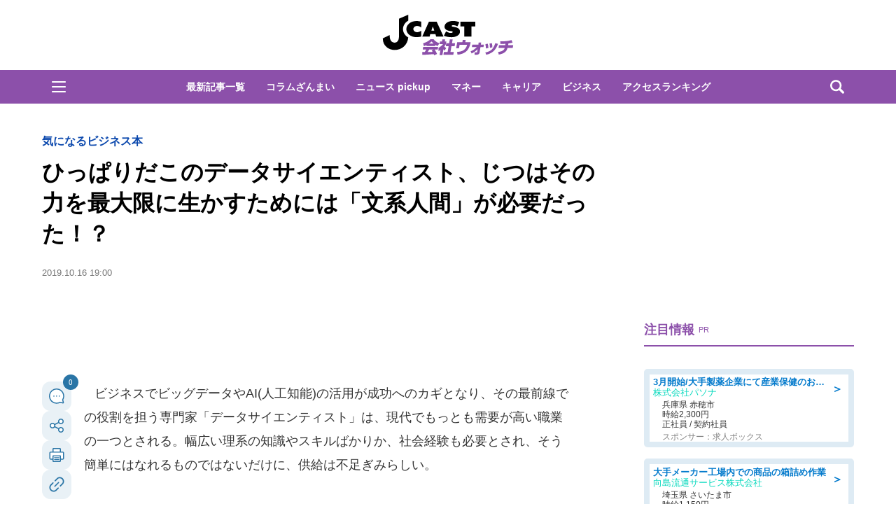

--- FILE ---
content_type: text/html; charset=utf-8
request_url: https://www.google.com/recaptcha/api2/aframe
body_size: 269
content:
<!DOCTYPE HTML><html><head><meta http-equiv="content-type" content="text/html; charset=UTF-8"></head><body><script nonce="i5mzGXjiAqCVexO9C2BALw">/** Anti-fraud and anti-abuse applications only. See google.com/recaptcha */ try{var clients={'sodar':'https://pagead2.googlesyndication.com/pagead/sodar?'};window.addEventListener("message",function(a){try{if(a.source===window.parent){var b=JSON.parse(a.data);var c=clients[b['id']];if(c){var d=document.createElement('img');d.src=c+b['params']+'&rc='+(localStorage.getItem("rc::a")?sessionStorage.getItem("rc::b"):"");window.document.body.appendChild(d);sessionStorage.setItem("rc::e",parseInt(sessionStorage.getItem("rc::e")||0)+1);localStorage.setItem("rc::h",'1768606446420');}}}catch(b){}});window.parent.postMessage("_grecaptcha_ready", "*");}catch(b){}</script></body></html>

--- FILE ---
content_type: text/javascript;charset=utf-8
request_url: https://p1cluster.cxense.com/p1.js
body_size: 101
content:
cX.library.onP1('3blmpm80fcu612jfe51enub1bj');


--- FILE ---
content_type: text/javascript;charset=utf-8
request_url: https://id.cxense.com/public/user/id?json=%7B%22identities%22%3A%5B%7B%22type%22%3A%22ckp%22%2C%22id%22%3A%22mkhim0h51kjm3gv6%22%7D%2C%7B%22type%22%3A%22lst%22%2C%22id%22%3A%223blmpm80fcu612jfe51enub1bj%22%7D%2C%7B%22type%22%3A%22cst%22%2C%22id%22%3A%223blmpm80fcu612jfe51enub1bj%22%7D%5D%7D&callback=cXJsonpCB5
body_size: 204
content:
/**/
cXJsonpCB5({"httpStatus":200,"response":{"userId":"cx:8j1ypiitpjel3rhzgdthrmkn3:naak0wqgtpfh","newUser":false}})

--- FILE ---
content_type: application/javascript; charset=utf-8
request_url: https://fundingchoicesmessages.google.com/f/AGSKWxXPhA7YAzWeGRuwWOJZYgzHIS7Ky59iOlEV-k6LnI8s0CQs4bCAJKM6d4zv11Jm-aPDiicRd3mmN1p909qFpK2Wnhzw3MzUPVNpmRvS65j6_loavbqMAk8gjBCTplBQPxRQGZHdKv-dOM-x0kzB8x9mQnlssry9aMgmc4y4B2BDPmHvwr1xsetaicvO/_/adview_/advertlayer./468x80g./ad_img./skybannerview.
body_size: -1290
content:
window['79badfb2-6845-49bd-8125-0e23b058657a'] = true;

--- FILE ---
content_type: text/javascript;charset=utf-8
request_url: https://api.cxense.com/public/widget/data?json=%7B%22context%22%3A%7B%22referrer%22%3A%22%22%2C%22categories%22%3A%7B%22testgroup%22%3A%2244%22%7D%2C%22parameters%22%3A%5B%7B%22key%22%3A%22userState%22%2C%22value%22%3A%22anon%22%7D%2C%7B%22key%22%3A%22p%22%2C%22value%22%3A%22all%22%7D%2C%7B%22key%22%3A%22newuser%22%2C%22value%22%3A%22true%22%7D%2C%7B%22key%22%3A%22hour%22%2C%22value%22%3A%2223%22%7D%2C%7B%22key%22%3A%22wday%22%2C%22value%22%3A%22Fri%22%7D%2C%7B%22key%22%3A%22testGroup%22%2C%22value%22%3A%2244%22%7D%2C%7B%22key%22%3A%22newuser_S%22%2C%22value%22%3A%22true%22%7D%2C%7B%22key%22%3A%22testgroup%22%2C%22value%22%3A%2244%22%7D%5D%2C%22autoRefresh%22%3Afalse%2C%22url%22%3A%22https%3A%2F%2Fwww.j-cast.com%2Fkaisha%2F2019%2F10%2F16370093.html%3Fp%3Dall%22%2C%22browserTimezone%22%3A%220%22%7D%2C%22widgetId%22%3A%22ae0ece1355ad74ebd715e6764889b552c3d9c4eb%22%2C%22user%22%3A%7B%22ids%22%3A%7B%22usi%22%3A%22mkhim0h51kjm3gv6%22%7D%7D%2C%22prnd%22%3A%22mkhim0h5sf4j1xcq%22%7D&media=javascript&sid=1130532612301923190&widgetId=ae0ece1355ad74ebd715e6764889b552c3d9c4eb&resizeToContentSize=true&useSecureUrls=true&usi=mkhim0h51kjm3gv6&rnd=2035984183&prnd=mkhim0h5sf4j1xcq&tzo=0&callback=cXJsonpCB3
body_size: 3536
content:
/**/
cXJsonpCB3({"httpStatus":200,"response":{"items":[{"og-title":"【ユニクロのチラシ】大寒に備えたい防寒ウェアが超特価!超極暖ヒートテックやフリースなど2000円以下のアイテム多数。","recs-articleid":"699756","collection":"東京バーゲンマニア","jct-tmbimg-small":"https://cdn.bg-mania.jp/images/2026/01/tbm_20260116132638-thumb.jpg","url":"https://bg-mania.jp/2026/01/16699756.html","og-image":"https://cdn.bg-mania.jp/images/2026/01/tbm_20260116132638.jpg","recs-rawtitle":"【ユニクロのチラシ】大寒に備えたい防寒ウェアが超特価！超極暖ヒートテックやフリースなど2000円以下のアイテム多数。 | 東京バーゲンマニア","dominantthumbnail":"https://content-thumbnail.cxpublic.com/content/dominantthumbnail/830eea7c93e6a49d338a1b673758e7843e236504.jpg?6969c117","siteid":"1147470593157542547","campaign":"2","testId":"36","id":"830eea7c93e6a49d338a1b673758e7843e236504","placement":"1000","click_url":"https://api.cxense.com/public/widget/click/[base64]","jct-title":"【ユニクロのチラシ】大寒に備えたい防寒ウェアが超特価!超極暖ヒートテックやフリースなど2000円以下のアイテム多数。"},{"og-title":"「こんなん美しすぎて一生見てられる」 北海道美瑛町のダイヤモンドダストに3.5万人感動|Jタウンネット","recs-articleid":"366033","collection":"Jタウンネット","jct-tmbimg-small":"https://cdn.j-town.net/thumbnail/2026/01/town20260116145109_small.jpg","url":"https://j-town.net/2026/01/17366033.html?p=all","og-image":"https://cdn.j-town.net/thumbnail/2026/01/town20260116145000_large.jpg","recs-rawtitle":"「こんなん美しすぎて一生見てられる」　北海道美瑛町のダイヤモンドダストに3.5万人感動｜Jタウンネット","dominantthumbnail":"https://content-thumbnail.cxpublic.com/content/dominantthumbnail/194fda6fd6d1ab907b3898d5ea6b9b7131022096.jpg?696ac305","siteid":"1127154220090631330","campaign":"2","testId":"36","id":"194fda6fd6d1ab907b3898d5ea6b9b7131022096","placement":"1000","click_url":"https://api.cxense.com/public/widget/click/[base64]","jct-title":"「こんなん美しすぎて一生見てられる」 北海道美瑛町のダイヤモンドダストに3.5万人感動"}],"template":"\n<ul tmp:id=\"piano_newsEntry_otherSiteRecommend\" tmp:class=\"piano_othersite-entrise piano_show\">\n  <!--%\n    var items = data.response.items;\n    for (var i = 0; i < items.length; i++) {\n      var item = items[i];\n      var siteid = item['siteid'];\n      var logo = \"\";\n      var thumb = item['og-image'];\n      switch(siteid){\n        case \"1147470593157542547\":  // 東京バーゲンマニア\n          logo = \"/assets_common/img/logo/logo_tbm.png\";\n          sitename = \"東京バーゲンマニア\";\n          thumb =  item['jct-tmbimg-small'];\n          break;\n        case \"1127154220090631330\": // Jタウンネット\n          logo = \"/assets_common/img/logo/logo_town.png\";\n          sitename = \"Jタウンネット\";\n          thumb =  item['jct-tmbimg-small'];\n          break;\n        case \"1138553117665815938\": // BOOKウォッチ\n          logo = \"/assets_common/img/logo/logo_bw.png\";\n          thumb =  item['jct-tmbimg-small'];\n          break;\n      }\n  %-->\n    <li tmp:class=\"piano_entry-item\">\n      <a tmp:href=\"{{item.url}}\" tmp:id=\"{{cX.CCE.clickTracker(item)}}\">\n        <div tmp:class=\"piano_entry-photo\">\n          <img tmp:class=\"lazyload\" tmp:src=\"/assets_common/img/common/blank.png\" data-src=\"{{thumb}}\" tmp:alt=\"\" tmp:title=\"{{item['og-title']}}\">\n        </div><!-- /.piano_entry-photo -->\n        <div tmp:class=\"piano_entry-parts-wrapp\">\n          <h3 tmp:class=\"piano_entry-title\">{{item['og-title']}}</h3>\n          <div tmp:class=\"piano_entry-subinfo\">\n            <div tmp:class=\"piano_entry_site\">\n              <!--%\n                if (logo!==\"\") {\n              %-->\n                <img tmp:src=\"{{logo}}\" alt=\"{{sitename}}\">\n              <!--%\n                }\n              %-->\n            </div><!-- /.piano_entry_site -->\n          </div><!-- /.entry-subinfo -->\n        </div><!-- /.entry-parts-wrapp- -->\n      </a>\n    </li><!-- /.piano_entry-item -->\n  <!--%\n    }\n  %-->\n      <li tmp:class=\"piano_entry-item\">\n      <a tmp:href=\"https://zero-maru.com/\" >\n        <div tmp:class=\"piano_entry-photo\">\n          <img tmp:class=\"lazyload\" tmp:src=\"/assets_common/img/common/blank.png\" data-src=\"https://www.j-cast.com/images/2025/01/news_20250108142939.png\" tmp:alt=\"ゼロまる\" tmp:title=\"ゼロまる\">\n        </div><!-- /.piano_entry-photo -->\n        <div tmp:class=\"piano_entry-parts-wrapp\">\n          <h3 tmp:class=\"piano_entry-title\">ゼロまる</h3>\n          <div tmp:class=\"piano_entry-subinfo\">\n            <div tmp:class=\"piano_entry_site\">\n                <img tmp:src=\"/assets_common/img/logo/logo_zeromaru.png\" alt=\"ゼロまる\">\n            </div><!-- /.piano_entry_site -->\n          </div><!-- /.entry-subinfo -->\n        </div><!-- /.entry-parts-wrapp- -->\n      </a>\n    </li><!-- /.piano_entry-item -->\n </ul>","style":"/*\n * 他サイト記事\n * .piano_othersite-entrise\n */\n@-webkit-keyframes piano_show {\n  from {\n    opacity: 0; }\n  to {\n    opacity: 1; }\n}\n\n@keyframes piano_show {\n  from {\n    opacity: 0; }\n  to {\n    opacity: 1; } \n}\n\n.piano_othersite-entrise {\n  display: -webkit-flex;\n  display: -ms-flexbox;\n  display: flex;\n  -webkit-flex-wrap: wrap;\n  -ms-flex-wrap: wrap;\n  justify-content: center;\n  flex-wrap: wrap;\n  gap: 12px;\n  list-style: none;\n  padding: 0;\n}\n\n.piano_othersite-entrise.piano_show {\n  -webkit-animation: show .5s;\n  animation: show .5s;\n}\n\n.piano_othersite-entrise a {\n  color: #000;\n  text-decoration: none; }\n\n.piano_othersite-entrise a:hover {\n  color: #000;\n  text-decoration: underline;\n}\n\n.piano_othersite-entrise .piano_entry-item {\n  width: calc(33% - 6px);\n  padding: 0;\n  box-sizing: border-box;\n}\n\n@media only screen and (max-width: 641px) {\n  .piano_othersite-entrise {\n    width: calc(100% - 32px);\n    margin: 1rem auto;\n  }\n  .piano_othersite-entrise .piano_entry-item {\n    width: 100%;\n    margin: 0 auto 1rem;\n  } \n}\n\n.piano_othersite-entrise .piano_entry-item a {\n  display: block;\n}\n\n@media only screen and (max-width: 641px) {\n  .piano_othersite-entrise .piano_entry-item a {\n    display: -webkit-flex;\n    display: -ms-flexbox;\n    display: flex;\n  }\n}\n\n.piano_othersite-entrise .piano_entry-photo {\n  position: relative;\n  width: 100%;\n  aspect-ratio: 16 / 10;\n  margin: 0 0 10px;\n  border: 1px solid #ddd;\n  border-radius: 12px;\n  overflow: hidden;\n}\n\n@media only screen and (max-width: 641px) {\n  .piano_othersite-entrise .piano_entry-photo {\n    width: 100px;\n    height: 100px;\n    margin: 0 10px 0 0;\n  }\n}\n\n.piano_othersite-entrise .piano_entry-photo img {\n  box-sizing: border-box;\n  width: 100%;\n  height: 100%;\n  object-fit: cover;\n}\n\n@media only screen and (max-width: 641px) {\n  .piano_othersite-entrise .piano_entry-parts-wrapp {\n    -webkit-flex: 1;\n    -ms-flex: 1;\n    flex: 1;\n  }\n}\n\n.piano_othersite-entrise .piano_entry-title {\n  margin: 0 0 10px;\n  padding: 0;\n  font-size: 15px;\n  font-weight: normal;\n}\n\n@media only screen and (max-width: 641px) {\n  .piano_othersite-entrise .piano_entry-title {\n    margin: 0 0 5px;\n  }\n}\n\n.piano_othersite-entrise .piano_entry_site img {\n    height: 20px; \n}","prnd":"mkhim0h5sf4j1xcq"}})